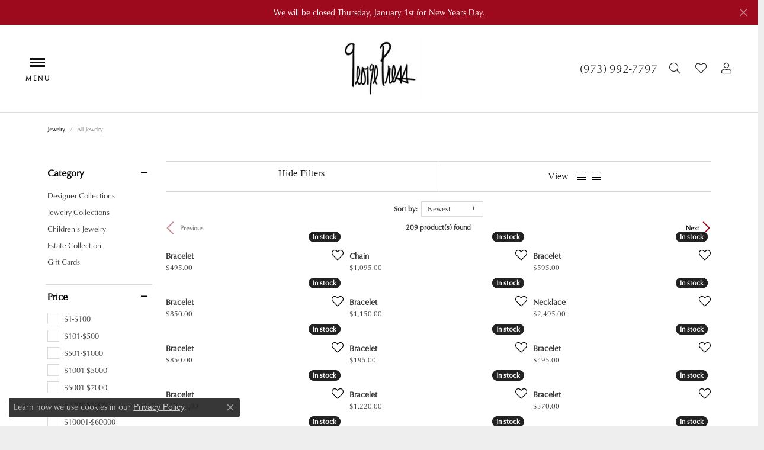

--- FILE ---
content_type: text/css
request_url: https://v6master-puma.shopfinejewelry.com/css/pages/jewelry.min.css?t=georgepress30475
body_size: -173
content:
#jewelry-h1{margin-bottom:1rem !important}

--- FILE ---
content_type: text/css;charset=UTF-8
request_url: https://www.georgepress.com/css/local.php?settingsSrc=georgepressV6&t=30475
body_size: 1675
content:
		
/*!
 * Olympus 1.0
 * Client: ---
 * Copyright 2008-2018 Punchmark
 */

@media(max-width: 414px) {
  section#home-slider .slick-slider .slick-slide .slide-background {
    background-size: contain !important;
    background-position: top center !important;
  }
  #slick-slider .slick-slide {
    height: auto !important;
    overflow: hidden;
  }
}


header .content-toolbar .phone {
  width: 100%;
  margin-bottom: 5px;
}
header .content-toolbar > .content-toolbar-inner > ul {
  max-height: auto !important;
  height: auto !important;
  display: flex;
  justify-content: center;
}
header .content-toolbar > .content-toolbar-inner > ul > li+li {
  margin-left: 10px;
}


.alert-global a, .alert-global .alert-link {
  white-space: normal;
}

/* - HEADER - */
a#logo,
header .main-content-col.nav-inline a#logo {
	border: none !important;
	padding: 0;
}
header .main-content-col.nav-inline {
	display: flex !important;
}
header {
  padding: 15px 0px; 
  border-bottom: 1px solid #dddddd;
}
header .main-content {
  padding: 0;
}
header .content-toolbar.inline-right .content-toolbar-inner {
	justify-content: flex-end !important;
	padding-right: 20px;
}
header .content-toolbar.inline-right > .content-toolbar-inner > ul > li > a i {
	margin-right: 5px;
}
header .content-toolbar.inline-right > .content-toolbar-inner > ul > li > a:not(.btn) {
	font-size: 1rem;
}
@media(min-width: 767px) {
	header .content-toolbar.inline-right .content-toolbar-inner {
		padding-right: 40px;
	}
	header .content-toolbar.inline-right > .content-toolbar-inner > ul > li > a:not(.btn) {
		font-size: 1.2rem;
	}
}

/* - NAV - */
nav.navbar {
	justify-content: flex-start !important;
}
nav.navbar #main-navigation {
  z-index: 4000;
  box-shadow: 0 0 20px 1px rgba(0,0,0,0);
  transition: transform 300ms ease-out 100ms, box-shadow 300ms ease-out 100ms;
  background: #252525;
}
nav.navbar .navbar-nav > .nav-item {
  height: auto;
}
nav.navbar .navbar-toggler {
  z-index: 4001;
  padding-top: 0px !important;
}
nav.navbar .navbar-toggler::after {
  content: "MENU";
  position: absolute;
  bottom: -5px;
  left: 0;
  right: 0;
  width: 100%;
  font-size: 11px;
  font-weight: 600;
  letter-spacing: 0.2rem;
  margin-left: 0.1rem;
  color: #111111 !important;
}
nav.navbar .navbar-toggler.collapsed::after {
  color: #9D0A1E !important;
}

/* - NAV - Slide Left Support - */
nav.navbar .navbar-toggler {
  position: absolute;
  left: 40px;
  padding-left: 10px;
  padding-right: 10px;
  transition: all 0.5s ease-in-out;
}
nav.navbar .navbar-toggler:focus,
nav.navbar .navbar-toggler:active {
	outline: none !important;
	border: none !important;
	box-shadow: none !important;
}
body.nav-left-open nav.navbar .navbar-toggler.collapsed {
  left: 125px;
  position: absolute;
  z-index: 10000;
  transition: all 0.5s ease-in-out;
}
nav.navbar #main-navigation.open {
  box-shadow: 0 0 20px 1px rgba(0,0,0,0.075);
}
nav .form-control {
  color: black !important;
}
nav .login .form-control {
  color: white !important;
}

/* - NAV - Dropdown Restyling - */
nav.navbar .navbar-collapse {
  padding-top: 150px !important;
}
body.sitemanager-menu-open nav.navbar #main-navigation,
body.sitemanager-menu-closed nav.navbar #main-navigation {
  padding-top: 82px !important;
}
nav.navbar .navbar-collapse:before {
  content: "";
  position: absolute;
  top: 0;
  left: 0;
  width: 100%;
  height: 150px;
  display: block;
  background: white;
  z-index: 9999;
}
body.sitemanager-menu-open nav.navbar .navbar-collapse:before,
body.sitemanager-menu-closed nav.navbar .navbar-collapse:before {
  top: 63px;
}
nav.navbar .navbar-nav,
nav.navbar #main-navigation.open {
  z-index: unset;
  background: white;
}
nav.navbar #main-navigation > .container-fluid {
  background: white;
  display: flex;
  justify-content: center !important;
  flex-direction: column;
  height: 100%;
  max-height: 100% !important;
}
nav.navbar #main-navigation.open > .container-fluid {
  z-index: 10001;
}
nav.navbar .navbar-nav .nav-item {
  width: 100%;
}
nav.navbar .nav-item .nav-link {
  font-size: 20px;
  letter-spacing: -.025em;
  padding-top: 15px;
  padding-bottom: 15px;
  background: none !important;
}
nav.navbar .nav-item .nav-link:hover {
	background: #9D0A1E !important;
	color: white !important;
}
nav.navbar .dropdown .dropdown-menu {
  position: static !important;
  border-radius: 0;
}
nav.navbar .navbar-nav .dropdown-menu .dropdown-item,
nav.navbar .navbar-nav .dropdown-menu .dropdown-item .dropdown-submenu .dropdown-item {
  text-align: center;
  font-size: 0.9rem;
  letter-spacing: 0.05rem;
}
nav.navbar .nav-item.dropdown > .dropdown-menu,
nav.navbar .nav-item.dropdown:hover > .dropdown-menu {
  max-height: 0px !important;
  opacity: 0 !important;
  box-shadow: none !important;
  padding: 0 10px !important;
  border: 0px solid transparent !important;
}
nav.navbar .nav-item.dropdown.show > .dropdown-menu,
nav.navbar .nav-item.dropdown.show > .dropdown-menu .dropdown-submenu,
nav.navbar .nav-item.dropdown > .dropdown-menu.show,
nav.navbar .nav-item.dropdown > .dropdown-menu .dropdown-submenu.show {
  max-height: 500px !important;
  opacity: 1 !important;
  box-shadow: none !important;
}
nav.navbar .nav-item .nav-link.always-a-burger + .dropdown-menu {
  z-index: unset !important;
}
@media(min-width:768px){
	nav.navbar .navbar-nav {
	  padding-left: 10px;
	  padding-right: 10px;  
	}
	body.nav-left-open nav.navbar .navbar-toggler:not(.collapsed) {
	  left: 120px;
	}
}

/* - HOME FEATURED NEWS - */
.featured-brand .text-block {
  height: 100%;
  display: -ms-flexbox;
  display: flex;
  -ms-flex-align: center;
  align-items: center;
}

.featured-brand .text-block * {
  text-align: center !important;
}

@media(min-width:768px){
	.featured-brand .text-block * {
	  text-align: left !important;
	}
}

/* - HOME WIDGETS - ERD - */
body#home .ringsettings-icons div a i {
  font-size: 80px;
  line-height: 40px;
}

/* - SCROLLING ADS - */
.scrolling-ads,
.scrolling-ads .container-fluid { 
  padding-left: 0;
  padding-right: 0;
}

/* - FOOTER - */
footer p.copyrights,
footer p.copyrights * {
  text-align: center;
}

/* - SOCIAL ICONS - */
.social-networks a {
  font-size: 20px;
  color: #111111;
}

.social-networks a + a {
  margin-left: 10px;
}

.form-control {
  background: white;
}
.selectpicker-container {
  width: 100%;
}
.selectpicker-bg {
  padding: 0 1rem;
}
.selectpicker {
  background: white;
}
select.form-control:not([size]):not([multiple]) {
  height: auto;
}
footer {
  background: url( https://jewelry-static-files.s3.amazonaws.com/static/georgepressv6/images/footerBgImage.jpg ) center center no-repeat;
}

@media(min-width: 786px) {
  header .content-toolbar .phone {
    width: auto;
    margin: 0;
  }
  header .content-toolbar > .content-toolbar-inner > ul > li+li {
    margin-left: 20px;
  }
}